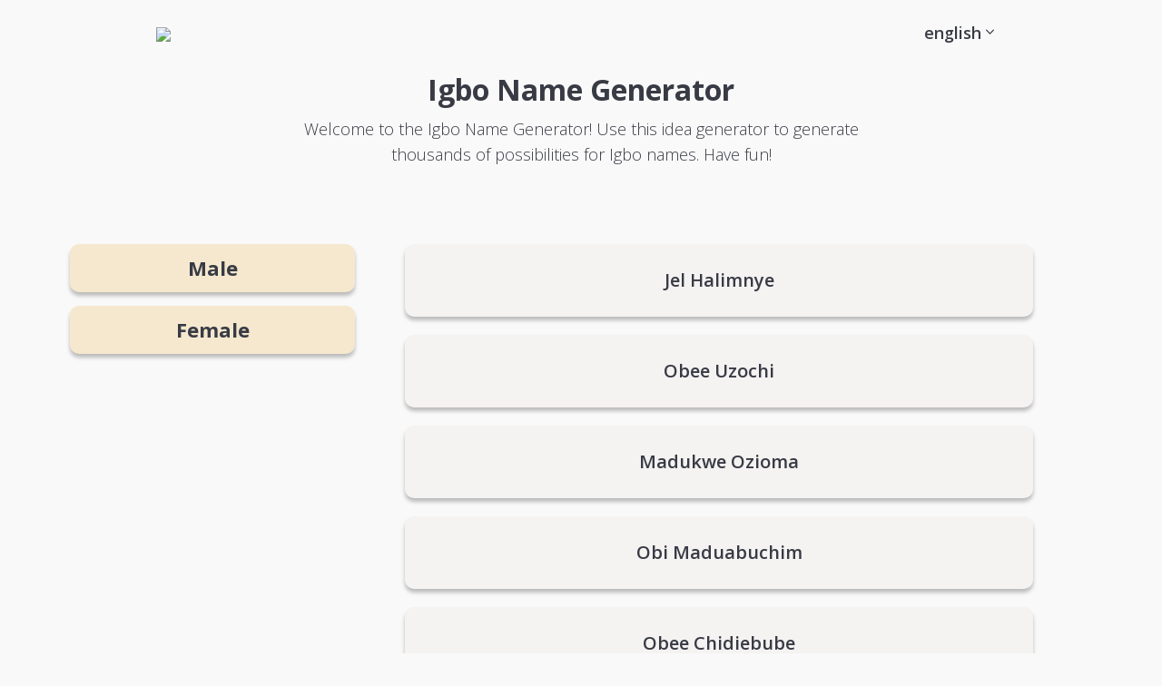

--- FILE ---
content_type: text/html; charset=utf-8
request_url: https://randomnamegenerators.com/igbo-name-generator/
body_size: 5345
content:


  
    
  

  
    
  

  
    
  

  
    
  





<!DOCTYPE html>
<html lang="en">
  <head>
    <meta charset="UTF-8">
    <meta name="viewport" content="width=device-width, initial-scale=1.0">

    <!-- Meta tags -->
    <title>Igbo Name Generator | Create your random Igbo names | Name Generators</title>
    <meta name="description" content="Discover thousands of Igbo names with Name Generators' Igbo Name Generator. Jump right in and start generating alien names.">
    <link rel="canonical" href="https://randomnamegenerators.com/igbo-name-generator/">

    <!-- Style tags -->
    <link rel="stylesheet" href="https://fonts.googleapis.com/css?family=Open+Sans:300,600,700|Philosopher:700&display=swap" media="print" onload="this.media='all'">
    <link rel="stylesheet" href="/assets/style.css">

    <!-- App icons -->
    <link id="favicon" rel="shortcut icon" href="https://cdn.glitch.global/d5eed50a-a4e9-48a6-8b5e-53947ae985df/favicon-32x32.png" type="image/x-icon">
    <link rel="icon" href="https://cdn.glitch.global/d5eed50a-a4e9-48a6-8b5e-53947ae985df/favicon-32x32.png" sizes="32x32">
    <link rel="icon" href="https://cdn.glitch.global/d5eed50a-a4e9-48a6-8b5e-53947ae985df/android-chrome-192x192.png" sizes="192x192">
    <link rel="icon" href="https://cdn.glitch.global/d5eed50a-a4e9-48a6-8b5e-53947ae985df/android-chrome-512x512.png" sizes="512x512">
    <link rel="apple-touch-icon" href="https://cdn.glitch.global/d5eed50a-a4e9-48a6-8b5e-53947ae985df/apple-touch-icon.png" sizes="180x180">
    <meta name="msapplication-TileColor" content="#ffffff">
    <meta name="msapplication-TileImage" content="https://cdn.glitch.global/d5eed50a-a4e9-48a6-8b5e-53947ae985df/android-chrome-192x192.png">

    <link rel="alternate" hreflang="x-default" href="https://randomnamegenerators.com/igbo-name-generator/"<link rel="alternate" hreflang="en" href="https://randomnamegenerators.com/igbo-name-generator/"><link rel="alternate" hreflang="de" href="https://randomnamegenerators.com/de/igbo-namensgenerator/"><link rel="alternate" hreflang="es" href="https://randomnamegenerators.com/es/generador-de-nombres-en-igbo/"><link rel="alternate" hreflang="fr" href="https://randomnamegenerators.com/fr/generateur-de-noms-igbo/">

    <script defer src="https://cdn.jsdelivr.net/npm/vue@2.6.12"></script>
    <script defer src="/assets/js/scripts-v2.js?v=657061"></script>
    <script async data-cfasync="false" src="https://cdn.snigelweb.com/adengine/randomnamegenerators.com/loader.js" type="text/javascript"></script>

  </head>
  <body><style>#intro:before { background-image: url(''); }</style>
    <script>
      var generator = 'igbo-name-generator';
      var type = 'gender';
    </script><div id="app">

    <div id="main-nav">
      <nav>
        <div class="menu-left">
          <a href="/"><img src="https://cdn.glitch.global/d5eed50a-a4e9-48a6-8b5e-53947ae985df/logo-rng.png"></a>
        </div>
        
        <span class="icon-bars" @click="showMenu = !showMenu"></span>

        <div class="menu-right" :class="{ show: showMenu }">
          <span class="icon-times" @click="showMenu = !showMenu"></span>
          <ul>
            <li class="has-sub-menu">
              <a href="/igbo-name-generator/">english <i class="icon-angle-down no-mobile-inline"></i></a>
              <ul class="sub-menu">
                <li><a lang="de" href="/de/igbo-namensgenerator/">deutsch</a></li><li><a lang="es" href="/es/generador-de-nombres-en-igbo/">español</a></li><li><a lang="fr" href="/fr/generateur-de-noms-igbo/">français</a></li>
              </ul>
            </li>
          </ul>
        </div>
      </nav>
    </div>

    <main>

<section id="intro">
  <div class="inner intro-grid p">
      <h1>Igbo Name Generator</h1>
  
      <div class="intro-text">
        <p>Welcome to the Igbo Name Generator! Use this idea generator to generate thousands of possibilities for Igbo names. Have fun!</p>
      </div>
  </div>
</section>

<section id="results" class="p">

  <div class="left">
    
    <div class="tool-buttons">
      <button role="button" class="btn text-center" @click="generateIdeas('male', $event)">Male</button>

      <button role="button" class="btn text-center" @click="generateIdeas('female', $event)">Female</a>
    </div>
    
    <div class="flash-container rect-flash no-mobile">
  <div id="incontent_05" class="oompaloompa" data-unit="14531"></div>
</div>
  </div>
  
  <div class="right">
    <div class="current">
      <ul class="cards" v-if="loading">
  <li class="card full"><span>...</span></li>
  <li class="card full"><span>...</span></li>
  <li class="card full"><span>...</span></li>
  <li class="card full"><span>...</span></li>
  <li class="card full"><span>...</span></li>
</ul>

<ul class="cards hide" :class="{ show: init }" v-if="!loading">
  <li v-for="idea in result"class="card hide full" :class="{ show: init }">
    <span>
      <i v-if="idea.gender === 'male'" class="fas fa-mars"></i> 
      <i v-if="idea.gender === 'female'" class="fas fa-venus"></i> 
      <% idea.name %>
    </span>
  </li>  
</ul>
    </div>
  </div>
</section>

<div class="flash-container variable-flash">
  <div id="incontent_01" class="oompaloompa" data-unit="14191"></div>
</div>

<section class="related p cv">
  <h2 class="text-center">Try more</h2>
  <ul class="related-posts mts">
    <li><a href="/rap-name-generator/"><span>Rap Name Generator</span></a></li><li><a href="/baby-name-generator/"><span>Baby Name Generator</span></a></li><li><a href="/team-name-generator/"><span>Team Name Generator</span></a></li><li><a href="/first-name-generator/"><span>First Name Generator</span></a></li><li><a href="/japanese-name-generator/"><span>Japanese Name Generator</span></a></li><li><a href="/band-name-generator/"><span>Band Name Generator</span></a></li><li><a href="/random-topic-generator/"><span>Random Topic Generator</span></a></li><li><a href="/funny-name-generator/"><span>Funny Name Generator</span></a></li><li><a href="/random-letter-generator/"><span>Random Letter Generator</span></a></li><li><a href="/random-movie-generator/"><span>Random Movie Generator</span></a></li><li><a href="/writing-prompt-generator/"><span>Writing Prompt Generator</span></a></li><li><a href="/star-wars-name-generator/"><span>Star Wars Name Generator</span></a></li><li><a href="/city-name-generator/"><span>City Name Generator</span></a></li><li><a href="/country-name-generator/"><span>Country Name Generator</span></a></li><li><a href="/random-word-generator/"><span>Random Word Generator</span></a></li><li><a href="/human-name-generator/"><span>Human Name Generator</span></a></li><li><a href="/pictionary-word-generator/"><span>Pictionary Word Generator</span></a></li><li><a href="/gamertag-generator/"><span>Gamertag Generator</span></a></li><li><a href="/random-question-generator/"><span>Random Question Generator</span></a></li><li><a href="/character-name-generator/"><span>Character Name Generator</span></a></li><li><a href="/ship-name-generator/"><span>Ship Name Generator</span></a></li><li><a href="/fake-name-generator/"><span>Fake Name Generator</span></a></li><li><a href="/random-noun-generator/"><span>Random Noun Generator</span></a></li><li><a href="/random-date-generator/"><span>Random Date Generator</span></a></li><li><a href="/username-generator/"><span>Username Generator</span></a></li><li><a href="/nickname-generator/"><span>Nickname Generator</span></a></li><li><a href="/korean-name-generator/"><span>Korean Name Generator</span></a></li><li><a href="/girl-name-generator/"><span>Girl Name Generator</span></a></li><li><a href="/random-object-generator/"><span>Random Object Generator</span></a></li><li><a href="/anime-name-generator/"><span>Anime Name Generator</span></a></li><li><a href="/last-name-generator/"><span>Last Name Generator</span></a></li><li><a href="/book-title-generator/"><span>Book Title Generator</span></a></li><li><a href="/pirate-name-generator/"><span>Pirate Name Generator</span></a></li><li><a href="/demon-name-generator/"><span>Demon Name Generator</span></a></li><li><a href="/wu-tang-name-generator/"><span>Wu Tang Name Generator</span></a></li><li><a href="/island-name-generator/"><span>Island Name Generator</span></a></li><li><a href="/boy-name-generator/"><span>Boy Name Generator</span></a></li><li><a href="/dog-name-generator/"><span>Dog Name Generator</span></a></li><li><a href="/superhero-name-generator/"><span>Superhero Name Generator</span></a></li><li><a href="/dwarf-name-generator/"><span>Dwarf Name Generator</span></a></li><li><a href="/italian-name-generator/"><span>Italian Name Generator</span></a></li><li><a href="/catchy-name-generator/"><span>Catchy Name Generator</span></a></li><li><a href="/shop-name-generator/"><span>Shop Name Generator</span></a></li><li><a href="/harry-potter-name-generator/"><span>Harry Potter Name Generator</span></a></li><li><a href="/song-title-generator/"><span>Song Title Generator</span></a></li><li><a href="/fantasy-football-team-name-generator/"><span>Fantasy Football Team Name Generator</span></a></li><li><a href="/random-adjective-generator/"><span>Random Adjective Generator</span></a></li><li><a href="/villain-name-generator/"><span>Villain Name Generator</span></a></li><li><a href="/world-name-generator/"><span>World Name Generator</span></a></li><li><a href="/dark-elf-name-generator/"><span>Dark Elf Name Generator</span></a></li><li><a href="/warrior-name-generator/"><span>Warrior Name Generator</span></a></li><li><a href="/wizard-name-generator/"><span>Wizard Name Generator</span></a></li><li><a href="/dragonborn-name-generator/"><span>Dragonborn Name Generator</span></a></li><li><a href="/alien-name-generator/"><span>Alien Name Generator</span></a></li><li><a href="/goblin-name-generator/"><span>Goblin Name Generator</span></a></li><li><a href="/artist-name-generator/"><span>Artist Name Generator</span></a></li><li><a href="/theme-generator/"><span>Theme Generator</span></a></li><li><a href="/restaurant-name-generator/"><span>Restaurant Name Generator</span></a></li><li><a href="/angel-name-generator/"><span>Angel Name Generator</span></a></li><li><a href="/medieval-name-generator/"><span>Medieval Name Generator</span></a></li><li><a href="/breton-name-generator/"><span>Breton Name Generator</span></a></li><li><a href="/pet-name-generator/"><span>Pet Name Generator</span></a></li><li><a href="/khajiit-name-generator/"><span>Khajiit Name Generator</span></a></li><li><a href="/greek-name-generator/"><span>Greek Name Generator</span></a></li><li><a href="/code-name-generator/"><span>Code Name Generator</span></a></li><li><a href="/argonian-name-generator/"><span>Argonian Name Generator</span></a></li><li><a href="/french-name-generator/"><span>French Name Generator</span></a></li><li><a href="/german-name-generator/"><span>German Name Generator</span></a></li><li><a href="/halfling-name-generator/"><span>Halfling Name Generator</span></a></li><li><a href="/wolf-name-generator/"><span>Wolf Name Generator</span></a></li><li><a href="/vampire-name-generator/"><span>Vampire Name Generator</span></a></li><li><a href="/random-address-generator/"><span>Random Address Generator</span></a></li><li><a href="/cat-name-generator/"><span>Cat Name Generator</span></a></li><li><a href="/witch-name-generator/"><span>Witch Name Generator</span></a></li><li><a href="/story-title-generator/"><span>Story Title Generator</span></a></li><li><a href="/random-phrase-generator/"><span>Random Phrase Generator</span></a></li><li><a href="/half-elf-name-generator/"><span>Half-Elf Name Generator</span></a></li><li><a href="/sith-name-generator/"><span>Sith Name Generator</span></a></li><li><a href="/nord-name-generator/"><span>Nord Name Generator</span></a></li><li><a href="/jedi-name-generator/"><span>Jedi Name Generator</span></a></li><li><a href="/native-american-name-generator/"><span>Native American Name Generator</span></a></li><li><a href="/stage-name-generator/"><span>Stage Name Generator</span></a></li><li><a href="/guild-name-generator/"><span>Guild Name Generator</span></a></li><li><a href="/evil-name-generator/"><span>Evil Name Generator</span></a></li><li><a href="/quote-generator/"><span>Quote Generator</span></a></li><li><a href="/website-name-generator/"><span>Website Name Generator</span></a></li><li><a href="/car-name-generator/"><span>Car Name Generator</span></a></li><li><a href="/god-name-generator/"><span>God Name Generator</span></a></li><li><a href="/amish-name-generator/"><span>Amish Name Generator</span></a></li><li><a href="/abnormal-titan-behavior-pattern-generator-attack-on-titan/"><span>Abnormal Titan Behavior Pattern Generator (Attack on Titan)</span></a></li><li><a href="/southern-nicknames-generator/"><span>Southern Nicknames Generator</span></a></li><li><a href="/urru-name-generator-the-dark-crystal/"><span>Urru Name Generator (The Dark Crystal)</span></a></li><li><a href="/emperor-name-generator/"><span>Emperor Name Generator</span></a></li><li><a href="/el-aurian-name-generator-star-trek/"><span>El-Aurian Name Generator (Star Trek)</span></a></li><li><a href="/fireling-name-generator-the-dark-crystal/"><span>Fireling Name Generator (The Dark Crystal)</span></a></li><li><a href="/angst-prompt-generator/"><span>Angst Prompt Generator</span></a></li><li><a href="/iali-name-generator-stormlight-archive/"><span>Iriali Name Generator (Stormlight Archive)</span></a></li><li><a href="/attack-name-generator/"><span>Attack Name Generator</span></a></li><li><a href="/centaurian-name-generator-marvel-universe/"><span>Centaurian Name Generator (Marvel Universe)</span></a></li><li><a href="/vrykul-name-generator-world-of-warcraft/"><span>Vrykul Name Generator (World Of Warcraft)</span></a></li><li><a href="/bengali-name-generator/"><span>Bengali Name Generator</span></a></li><li><a href="/nail-salon-name-generator/"><span>Nail Salon Name Generator</span></a></li><li><a href="/gladiator-name-generator/"><span>Gladiator Name Generator</span></a></li><li><a href="/anadi-name-generator-pathfinder/"><span>Anadi Name Generator (Pathfinder)</span></a></li><li><a href="/fairy-tail-demon-name-generator/"><span>Fairy Tail Demon Name Generator</span></a></li><li><a href="/venthyr-name-generator-world-of-warcraft/"><span>Venthyr Name Generator (World Of Warcraft)</span></a></li><li><a href="/rigelian-name-generator-star-trek/"><span>Rigelian Name Generator (Star Trek)</span></a></li><li><a href="/beorning-name-generator-lord-of-the-rings-online/"><span>Beorning Name Generator (Lord Of The Rings Online)</span></a></li><li><a href="/dragon-name-generator-runescape/"><span>Dragon Name Generator (Runescape)</span></a></li><li><a href="/arena-name-generator/"><span>Arena Name Generator</span></a></li><li><a href="/cornish-name-generator/"><span>Cornish Name Generator</span></a></li><li><a href="/eliatrope-name-generator-wakfu-dofus/"><span>Eliatrope Name Generator (Wakfu/Dofus)</span></a></li><li><a href="/random-house-faction-generator/"><span>Random House (Faction) Generator</span></a></li><li><a href="/monk-name-generator/"><span>Monk Name Generator</span></a></li><li><a href="/firbolg-name-generator/"><span>Firbolg Name Generator</span></a></li><li><a href="/shivarra-name-generator-world-of-warcraft/"><span>Shivarra Name Generator (World Of Warcraft)</span></a></li><li><a href="/sea-of-thieves-ship-name-generator/"><span>Sea Of Thieves Ship Name Generator</span></a></li><li><a href="/dragon-hoard-generator/"><span>Dragon Hoard Generator</span></a></li><li><a href="/maormer-name-generator/"><span>Maormer Name Generator</span></a></li><li><a href="/plaza-name-generator/"><span>Plaza Name Generator</span></a></li>
  </ul>

</section>

<div class="flash-container variable-flash">
  <div id="incontent_02" class="oompaloompa" data-unit="14192"></div>
</div>

<section class="content restrict cv">
    <h2>So many ideas, but can I use the Igbo names for free?</h2>
    <p>
      All random Igbo names created with this tool are 100% free to use without any need to provide credit (although we do appreciate the occasional shoutout). Be a little careful though, as there is always a small chance that an idea already belongs to someone else.
    </p>
    <h2>Is there a limit to how much I can generate with this random Igbo Name Generator?</h2>
    <p>
      There's thousands of Igbo names in this Igbo Name Generator, so you won't need to be worried that we'll run out anytime soon. Just have fun with it.
    </p>
    <p>For even more ideas and some additional options, be sure to also check out the <a href="https://thestoryshack.com/tools/igbo-name-generator/">Igbo Name Generator</a> over on The Story Shack.</p>

    
      <h2>Explore some Igbo names</h2>
      
      <ul>
        
          <li>Ekwueme Chibueze</li>
        
          <li>Chee Onuchukwu</li>
        
          <li>Uchechie Chibueze</li>
        
          <li>Jel Chibuike</li>
        
          <li>Chyke Onuchukwu</li>
        
          <li>Uchennah Chinweike</li>
        
          <li>Uchenna Nkechi</li>
        
          <li>Adaezennaya Fumnanya</li>
        
          <li>Onochie Udo</li>
        
          <li>Chukwuebuka Nkechi</li>
        
      </ul>
    
</section>

    <div id="entry-modal" class="fadein" :class="{ 'active': modalActive }" v-if="modalActive">
  <div class="inner text">
    <span class="icon-times close" @click="modalActive = false" data-cabin-event="Modal | Closed"></span>

    <div class="left">
      <img src="https://cdn.glitch.global/6eadd9ec-4e21-4faa-a45b-904e781c8089/kofi-logo.png">

      <h2>No ads, green and privacy-first</h2>
  
      <div class="description">
        <p>This site serves no ads, runs on renewable energy and fully respects your privacy. The only way it earns is by accepting donations.</p><p>Will you support with a small donation?</p><h3>Supporters enjoy instant benefits</h3><p>You will also receive access to an enhanced experience over on my other site <a href="https://thestoryshack.com/" target="blank">thestoryshack.com</a> that includes a no-ad approach, unlimited access to all its current tools and DRM-free artwork.</p><p>Thank you!<br>- Martin</p><p class="fineprint"><a href="https://ko-fi.com/martinhooijmans" target="_blank">See more on my Ko-fi page <span class="icon-angle-right"></span></a></p>
      </div>
    </div>
    
    <div class="right">
      <iframe id='kofiframe' src='https://ko-fi.com/martinhooijmans/?hidefeed=true&widget=true&embed=true&preview=true' style='border:none;width:100%;padding:4px;background:#f9f9f9;' height='712' title='martinhooijmans'></iframe>
    </div>
  </div>
</div>
    </main>
  </div>
  <hr>
  <footer class="p">
    <ul id="footer-list">
      <li><a href="/random-word-generator/">Random Word Generator</a></li><li><a href="/username-generator/">Username Generator</a></li><li><a href="/random-password-generator/">Random Password Generator</a></li><li><a href="/rap-name-generator/">Rap Name Generator</a></li><li><a href="/last-name-generator/">Last Name Generator</a></li><li><a href="/fake-name-generator/">Fake Name Generator</a></li><li><a href="/gamertag-generator/">Gamertag Generator</a></li><li><a href="/ship-name-generator/">Ship Name Generator</a></li><li><a href="/wu-tang-name-generator/">Wu Tang Name Generator</a></li><li><a href="/baby-name-generator/">Baby Name Generator</a></li><li><a href="/random-letter-generator/">Random Letter Generator</a></li><li><a href="/company-name-generator/">Company Name Generator</a></li><li><a href="/nickname-generator/">Nickname Generator</a></li><li><a href="/band-name-generator/">Band Name Generator</a></li><li><a href="/elf-name-generator/">Elf Name Generator</a></li><li><a href="/star-wars-name-generator/">Star Wars Name Generator</a></li><li><a href="/japanese-name-generator/">Japanese Name Generator</a></li><li><a href="/team-name-generator/">Team Name Generator</a></li><li><a href="/character-name-generator/">Character Name Generator</a></li><li><a href="/pictionary-word-generator/">Pictionary Word Generator</a></li><li><a href="/island-name-generator/">Island Name Generator</a></li><li><a href="/brand-name-generator/">Brand Name Generator</a></li><li><a href="/warrior-cat-name-generator/">Warrior Cat Name Generator</a></li><li><a href="/clan-name-generator/">Clan Name Generator</a></li><li><a href="/superhero-name-generator/">Superhero Name Generator</a></li>
      <li><a href="/privacy-policy/">Privacy policy</a></li>
    </ul>

    <section id="alphabet" class="nav-width">
      <ul>
        
          <li><a href="/a/">A</a></li>
        
          <li><a href="/b/">B</a></li>
        
          <li><a href="/c/">C</a></li>
        
          <li><a href="/d/">D</a></li>
        
          <li><a href="/e/">E</a></li>
        
          <li><a href="/f/">F</a></li>
        
          <li><a href="/g/">G</a></li>
        
          <li><a href="/h/">H</a></li>
        
          <li><a href="/i/">I</a></li>
        
          <li><a href="/j/">J</a></li>
        
          <li><a href="/k/">K</a></li>
        
          <li><a href="/l/">L</a></li>
        
          <li><a href="/m/">M</a></li>
        
          <li><a href="/n/">N</a></li>
        
          <li><a href="/o/">O</a></li>
        
          <li><a href="/p/">P</a></li>
        
          <li><a href="/q/">Q</a></li>
        
          <li><a href="/r/">R</a></li>
        
          <li><a href="/s/">S</a></li>
        
          <li><a href="/t/">T</a></li>
        
          <li><a href="/u/">U</a></li>
        
          <li><a href="/v/">V</a></li>
        
          <li><a href="/w/">W</a></li>
        
          <li><a href="/x/">X</a></li>
        
          <li><a href="/y/">Y</a></li>
        
          <li><a href="/z/">Z</a></li>
        
      </ul>
    </section>
  </footer>

  <div id="outstream" class="oompaloompa" data-unit="14188"></div>
  <div id="adhesion_bottom_leader" class="oompaloompa" data-unit="14189"></div>
  
  <script async defer src="https://cabin.randomnamegenerators.com/hello.js"></script>
  <!--<script async src="https://pagead2.googlesyndication.com/pagead/js/adsbygoogle.js?client=ca-pub-6749924041210855"
     crossorigin="anonymous"></script>
  <script async src="https://fundingchoicesmessages.google.com/i/pub-6749924041210855?ers=1" nonce="gKl-DZxg6EPE3spxFgmrYQ"></script><script nonce="gKl-DZxg6EPE3spxFgmrYQ">(function() {function signalGooglefcPresent() {if (!window.frames['googlefcPresent']) {if (document.body) {const iframe = document.createElement('iframe'); iframe.style = 'width: 0; height: 0; border: none; z-index: -1000; left: -1000px; top: -1000px;'; iframe.style.display = 'none'; iframe.name = 'googlefcPresent'; document.body.appendChild(iframe);} else {setTimeout(signalGooglefcPresent, 0);}}}signalGooglefcPresent();})();</script>-->

  <script defer src="https://static.cloudflareinsights.com/beacon.min.js/vcd15cbe7772f49c399c6a5babf22c1241717689176015" integrity="sha512-ZpsOmlRQV6y907TI0dKBHq9Md29nnaEIPlkf84rnaERnq6zvWvPUqr2ft8M1aS28oN72PdrCzSjY4U6VaAw1EQ==" data-cf-beacon='{"version":"2024.11.0","token":"b15bf857ba674c8c95ba884b82a53d08","r":1,"server_timing":{"name":{"cfCacheStatus":true,"cfEdge":true,"cfExtPri":true,"cfL4":true,"cfOrigin":true,"cfSpeedBrain":true},"location_startswith":null}}' crossorigin="anonymous"></script>
</body>
</html>